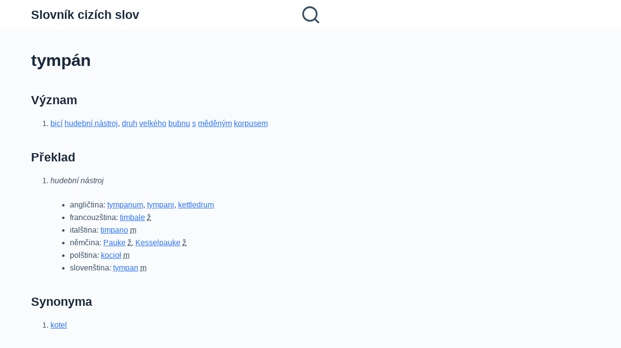

--- FILE ---
content_type: text/html; charset=utf-8
request_url: https://www.google.com/recaptcha/api2/aframe
body_size: 268
content:
<!DOCTYPE HTML><html><head><meta http-equiv="content-type" content="text/html; charset=UTF-8"></head><body><script nonce="deZxXHuzP2uTJzm4FAQncw">/** Anti-fraud and anti-abuse applications only. See google.com/recaptcha */ try{var clients={'sodar':'https://pagead2.googlesyndication.com/pagead/sodar?'};window.addEventListener("message",function(a){try{if(a.source===window.parent){var b=JSON.parse(a.data);var c=clients[b['id']];if(c){var d=document.createElement('img');d.src=c+b['params']+'&rc='+(localStorage.getItem("rc::a")?sessionStorage.getItem("rc::b"):"");window.document.body.appendChild(d);sessionStorage.setItem("rc::e",parseInt(sessionStorage.getItem("rc::e")||0)+1);localStorage.setItem("rc::h",'1765537291786');}}}catch(b){}});window.parent.postMessage("_grecaptcha_ready", "*");}catch(b){}</script></body></html>